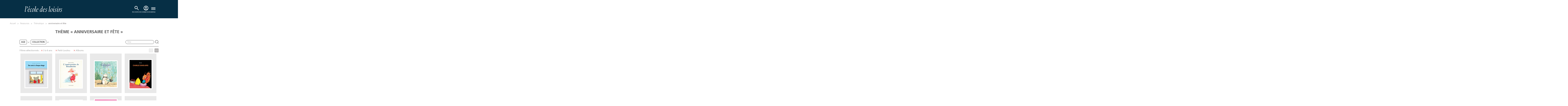

--- FILE ---
content_type: text/html; charset=utf-8
request_url: https://www.ecoledesloisirs.fr/theme/anniversaire-fete?collection%5B2%5D=2259&collection%5B3%5D=586&age%5B0%5D=2147&age%5B1%5D=7
body_size: 15722
content:
<script type="text/javascript">var userLogged = false;</script><!DOCTYPE html PUBLIC "-//W3C//DTD XHTML+RDFa 1.0//EN" "http://www.w3.org/MarkUp/DTD/xhtml-rdfa-1.dtd">
<html xmlns="http://www.w3.org/1999/xhtml" xml:lang="fr" version="XHTML+RDFa 1.0" dir="ltr" 
  xmlns:content="http://purl.org/rss/1.0/modules/content/"
  xmlns:dc="http://purl.org/dc/terms/"
  xmlns:foaf="http://xmlns.com/foaf/0.1/"
  xmlns:og="http://ogp.me/ns#"
  xmlns:rdfs="http://www.w3.org/2000/01/rdf-schema#"
  xmlns:sioc="http://rdfs.org/sioc/ns#"
  xmlns:sioct="http://rdfs.org/sioc/types#"
  xmlns:skos="http://www.w3.org/2004/02/skos/core#"
  xmlns:xsd="http://www.w3.org/2001/XMLSchema#">

<head profile="http://www.w3.org/1999/xhtml/vocab">
  <!-- Google Tag Manager -->
  <script>
    (function(w, d, s, l, i) {
      w[l] = w[l] || [];
      w[l].push({
        'gtm.start': new Date().getTime(),
        event: 'gtm.js'
      });
      var f = d.getElementsByTagName(s)[0],
        j = d.createElement(s),
        dl = l != 'dataLayer' ? '&l=' + l : '';
      j.async = true;
      j.src =
        'https://www.googletagmanager.com/gtm.js?id=' + i + dl;
      f.parentNode.insertBefore(j, f);
    })(window, document, 'script', 'dataLayer', 'GTM-55LQGGSD');
  </script>
  <!-- End Google Tag Manager -->

  <!-- Hotjar -->
  <script>
    (function(c, s, q, u, a, r, e) {
      c.hj = c.hj || function() {
        (c.hj.q = c.hj.q || []).push(arguments)
      };
      c._hjSettings = {
        hjid: a
      };
      r = s.getElementsByTagName('head')[0];
      e = s.createElement('script');
      e.async = true;
      e.src = q + c._hjSettings.hjid + u;
      r.appendChild(e);
    })(window, document, 'https://static.hj.contentsquare.net/c/csq-', '.js', 5313536);
  </script>
  <!-- End Hotjar -->

  <script>
    (function(c, s, q, u, a, r, e) {
      c.hj = c.hj || function() {
        (c.hj.q = c.hj.q || []).push(arguments)
      };
      c._hjSettings = {
        hjid: a
      };
      r = s.getElementsByTagName('head')[0];
      e = s.createElement('script');
      e.async = true;
      e.src = q + c._hjSettings.hjid + u;
      r.appendChild(e);
    })(window, document, 'https://static.hj.contentsquare.net/c/csq-', '.js', 5313536);
  </script>

  <meta http-equiv="cache-control" content="max-age=0" />
  <meta http-equiv="cache-control" content="no-cache" />
  <meta http-equiv="expires" content="0" />
  <meta http-equiv="expires" content="Tue, 01 Jan 1980 1:00:00 GMT" />
  <meta http-equiv="pragma" content="no-cache" />

  <meta name="viewport" content="width=device-width, initial-scale=1">
  <meta http-equiv="Content-Type" content="text/html; charset=utf-8" />
<link rel="shortcut icon" href="https://www.ecoledesloisirs.fr/sites/default/files/favicon_0.ico" type="image/vnd.microsoft.icon" />
<meta name="description" content="A view to emulate Drupal core&#039;s handling of taxonomy/term." />
<link rel="canonical" href="https://www.ecoledesloisirs.fr/theme/anniversaire-fete" />
<link rel="shortlink" href="https://www.ecoledesloisirs.fr/theme/anniversaire-fete" />
    <title>anniversaire et fête | L’école des loisirs, Maison d’Édition Jeunesse</title>
  <link type="text/css" rel="stylesheet" href="https://www.ecoledesloisirs.fr/sites/default/files/css/css_lQaZfjVpwP_oGNqdtWCSpJT1EMqXdMiU84ekLLxQnc4.css" media="all" />
<link type="text/css" rel="stylesheet" href="https://www.ecoledesloisirs.fr/sites/default/files/css/css_1SW6ZmBjS-n_UY0nFufEjplDowYzjzCURTTPccQKJtA.css" media="all" />
<link type="text/css" rel="stylesheet" href="https://www.ecoledesloisirs.fr/sites/default/files/css/css_6LVuq5GvUZN0dg-rZDkndovPIpcpg-DhFt2fdYViv24.css" media="all" />
<link type="text/css" rel="stylesheet" href="https://www.ecoledesloisirs.fr/sites/default/files/css/css_3sF7VdqXgvcSUHiWgcHN3bHd3fMz3q90YKGVEJys9sY.css" media="all" />
  <script src="https://www.ecoledesloisirs.fr/sites/default/files/js/js_xAJ4sP3Toz4GKJt1kE5fmYpGMu41ubhalI9slO7oMAc.js"></script>
<script src="https://www.ecoledesloisirs.fr/sites/default/files/js/js_H7q2xORKmR9AN8Qx5spKEIBp7R_wG2apAswJoCUZY7I.js"></script>
<script src="https://www.ecoledesloisirs.fr/sites/default/files/js/js_e-B_9SORbFsAUMtEExtN44pKaIvbt1TWAhtEEk9F2EY.js"></script>
<script src="https://www.ecoledesloisirs.fr/sites/default/files/js/js_aT5Tk074mtUS1xrwlceUDXmnf1SmnhSHZIe6DKcV7BQ.js"></script>
<script>var text_resize_scope = "body";
          var text_resize_minimum = "12";
          var text_resize_maximum = "25";
          var text_resize_line_height_allow = 0;
          var text_resize_line_height_min = "16";
          var text_resize_line_height_max = "36";</script>
<script src="https://www.ecoledesloisirs.fr/sites/default/files/js/js_QjhFX7mHlY1oO5O-iskDFfsdfRvFSZqxTJHbUbRSkdQ.js"></script>
<script src="https://js.stripe.com/v3"></script>
<script src="https://www.ecoledesloisirs.fr/sites/default/files/js/js_WzvU_UhljFsVNvNWoeKenmIrigsBkk16AHm3dBxmucM.js"></script>
<script>jQuery.extend(Drupal.settings, {"basePath":"\/","pathPrefix":"","ajaxPageState":{"theme":"edl","theme_token":"EPLNoQFjXIgDf1fwvbsPysjF8zqniygib1NUfSBAa6Q","js":{"sites\/all\/modules\/contrib\/jquery_update\/replace\/jquery\/1.9\/jquery.min.js":1,"misc\/jquery-extend-3.4.0.js":1,"misc\/jquery-html-prefilter-3.5.0-backport.js":1,"misc\/jquery.once.js":1,"misc\/drupal.js":1,"sites\/all\/modules\/contrib\/jquery_update\/replace\/ui\/external\/jquery.cookie.js":1,"sites\/all\/modules\/custom\/edl_espace_pro\/js\/script.js":1,"sites\/all\/modules\/custom\/edl_loader\/js\/edl_loader.js":1,"sites\/all\/modules\/custom\/zedl_account\/js\/edl-account.js":1,"public:\/\/languages\/fr_gcJa1J6aDW3IOgR7kgP2k5Uc_UUy_qY8fXFaP6zTQLc.js":1,"sites\/all\/modules\/custom\/edl_main\/js\/mediaelement-and-player.min.js":1,"sites\/all\/modules\/custom\/edl_auteur\/js\/jquery.autopager-1.0.0.js":1,"sites\/all\/modules\/custom\/edl_catalogue\/js\/edl_catalogue.js":1,"https:\/\/js.stripe.com\/v3":1,"0":1,"sites\/all\/modules\/contrib\/text_resize\/text_resize.js":1,"sites\/all\/modules\/custom\/edl_main\/js\/edl_main.js":1,"sites\/all\/themes\/edl\/js\/vendors.min.js":1,"sites\/all\/themes\/edl\/js\/jquery.tablesorter.min.js":1,"sites\/all\/themes\/edl\/js\/jquery.flexslider.min.js":1,"sites\/all\/themes\/edl\/js\/jquery.colorbox-min.js":1,"sites\/all\/themes\/edl\/js\/jquery-ui.min.js":1,"sites\/all\/themes\/edl\/js\/edl.js":1,"sites\/all\/themes\/edl\/js\/chosen.jquery.min.js":1,"sites\/all\/themes\/edl\/js\/swiper-mobile.js":1,"sites\/all\/themes\/edl\/js\/qui-sommes-nous.js":1,"sites\/all\/themes\/bootstrap\/js\/bootstrap.js":1,"1":1,"sites\/all\/themes\/edl\/js\/hamburger.js":1},"css":{"modules\/system\/system.base.css":1,"sites\/all\/modules\/contrib\/simplenews\/simplenews.css":1,"sites\/all\/modules\/contrib\/calendar\/css\/calendar_multiday.css":1,"sites\/all\/modules\/contrib\/date\/date_api\/date.css":1,"sites\/all\/modules\/contrib\/date\/date_popup\/themes\/datepicker.1.7.css":1,"sites\/all\/modules\/contrib\/date\/date_repeat_field\/date_repeat_field.css":1,"sites\/all\/modules\/custom\/edl_espace_pro\/css\/style.css":1,"sites\/all\/modules\/custom\/edl_loader\/css\/edl_loader.css":1,"modules\/field\/theme\/field.css":1,"sites\/all\/modules\/custom\/zedl_account\/css\/edl-account.css":1,"sites\/all\/modules\/contrib\/views\/css\/views.css":1,"sites\/all\/modules\/contrib\/ckeditor\/css\/ckeditor.css":1,"sites\/all\/modules\/contrib\/ctools\/css\/ctools.css":1,"sites\/all\/modules\/contrib\/facebook_pull\/facebook_pull.css":1,"sites\/all\/themes\/edl\/css\/mediaelement\/mediaelementplayer.css":1,"sites\/all\/themes\/edl\/css\/mediaelement\/mejs-skins.css":1,"sites\/all\/themes\/edl\/css\/chosen.min.css":1,"sites\/all\/themes\/edl\/css\/second.css":1,"sites\/all\/themes\/edl\/css\/main.css":1,"sites\/all\/themes\/edl\/css\/akabia.css":1}},"urlIsAjaxTrusted":{"\/theme\/anniversaire-fete":true,"\/theme\/anniversaire-fete?collection%5B2%5D=2259\u0026collection%5B3%5D=586\u0026age%5B0%5D=2147\u0026age%5B1%5D=7":true},"bootstrap":{"anchorsFix":1,"anchorsSmoothScrolling":1,"popoverEnabled":1,"popoverOptions":{"animation":1,"html":0,"placement":"right","selector":"","trigger":"click","title":"","content":"","delay":0,"container":"body"},"tooltipEnabled":1,"tooltipOptions":{"animation":1,"html":0,"placement":"auto left","selector":"","trigger":"hover focus","delay":0,"container":"body"}}});</script>
  <link rel="stylesheet" href="https://cdn.jsdelivr.net/npm/swiper@11/swiper-bundle.min.css" />

</head>

<body class="html not-front not-logged-in no-sidebars page-theme page-theme-anniversaire-fete i18n-fr page-taxonomy"  class="your_class">
  <!-- Google Tag Manager (noscript) -->
  <noscript><iframe src="https://www.googletagmanager.com/ns.html?id=GTM-55LQGGSD"
      height="0" width="0" style="display:none;visibility:hidden"></iframe></noscript>
  <!-- End Google Tag Manager (noscript) -->

  <div id="skip-link">
    <a href="#main-content" class="element-invisible element-focusable">Aller au contenu principal</a>
  </div>
    <header id="navbar" role="banner" class="navbar navbar-default"> <? php /**endif;*/ ?><div class="header-container"><div class="container"><div class="row"><div><div class="navbar-header"> <a class="logo navbar-btn pull-left" href="/" title="Accueil"> <img class="logo" src="/sites/all/themes/edl/img/logo_edl.svg" /> </a><div class="navbar-header-right-side"><div class="region region-recherche"> <section id="block-edl-recherche-avance-edl-recherche-bloc-top" class="block block-edl-recherche-avance clearfix"> <section id="block-views-recherche-home-block-3" class="block block-views clearfix"><div><div class="view view-recherche-home view-id-recherche_home view-display-id-block_3 view-dom-id-5b56f7f3616984f613b5e828e4d8ebd7 jquery-once-3-processed"><div class="view-filters"><form class="ctools-auto-submit-full-form jquery-once-3-processed" action="/recherche-avancee" method="get" id="views-exposed-form-recherche-home-block-3" accept-charset="UTF-8"><div><div class="views-exposed-form" id="header"><div class="views-exposed-widgets clearfix"><div id="edit-title-wrapper" class="views-exposed-widget views-widget-filter-title"><div class="views-widget"><div class="form-type-textfield form-item-title form-item form-group"> <input required="" placeholder="Titre, auteur, thème" class="form-control form-text" id="edit-title" name="search_api_views_fulltext" value="" size="30" maxlength="128" type="text"></div></div> <button class="header-cta header-cta-search ctools-use-ajax ctools-auto-submit-click js-hide btn" id="edit-submit-recherche-home" name="" value="Appliquer" type="submit"></button></div><div class="views-exposed-widget views-submit-button"> <button class="ctools-use-ajax ctools-auto-submit-click js-hide btn btn-info form-submit" id="edit-submit-recherche-home_2" name="" value="Appliquer" type="submit">Appliquer </button></div></div></div></div></form></div></div></div></section></section> <section id="block-edl-main-edl-block-login" class="block block-edl-main clearfix"><div class="bloc-login non_connecte"><div class="lien_recherche"> <a href="#" class="recherche"> <svg class="svg-icons-navbar-mobile" width="40" height="40" viewBox="0 0 40 40" fill="none" xmlns="http://www.w3.org/2000/svg"> <g clip-path="url(#clip0_622_5476)"> <mask id="mask0_622_5476" style="mask-type:alpha" maskUnits="userSpaceOnUse" x="8" y="8" width="24" height="24"> <rect x="8" y="8" width="24" height="24" fill="#D9D9D9" /> </mask> <g mask="url(#mask0_622_5476)"> <path d="M27.6 29L21.3 22.7C20.8 23.1 20.225 23.4167 19.575 23.65C18.925 23.8833 18.2333 24 17.5 24C15.6833 24 14.1458 23.3708 12.8875 22.1125C11.6292 20.8542 11 19.3167 11 17.5C11 15.6833 11.6292 14.1458 12.8875 12.8875C14.1458 11.6292 15.6833 11 17.5 11C19.3167 11 20.8542 11.6292 22.1125 12.8875C23.3708 14.1458 24 15.6833 24 17.5C24 18.2333 23.8833 18.925 23.65 19.575C23.4167 20.225 23.1 20.8 22.7 21.3L29 27.6L27.6 29ZM17.5 22C18.75 22 19.8125 21.5625 20.6875 20.6875C21.5625 19.8125 22 18.75 22 17.5C22 16.25 21.5625 15.1875 20.6875 14.3125C19.8125 13.4375 18.75 13 17.5 13C16.25 13 15.1875 13.4375 14.3125 14.3125C13.4375 15.1875 13 16.25 13 17.5C13 18.75 13.4375 19.8125 14.3125 20.6875C15.1875 21.5625 16.25 22 17.5 22Z" fill="white" /> </g> </g> <defs> <clipPath id="clip0_622_5476"> <rect width="40" height="40" fill="white" /> </clipPath> </defs> </svg> <svg class="svg-icons-navbar-desktop" width="40" height="40" viewBox="0 0 40 40" fill="none" xmlns="http://www.w3.org/2000/svg"> <mask id="mask0_622_4255" style="mask-type:alpha" maskUnits="userSpaceOnUse" x="0" y="0" width="40" height="40"> <rect width="40" height="40" fill="#D9D9D9" /> </mask> <g mask="url(#mask0_622_4255)"> <path d="M32.6667 35L22.1667 24.5C21.3333 25.1667 20.375 25.6944 19.2917 26.0833C18.2083 26.4722 17.0556 26.6667 15.8333 26.6667C12.8056 26.6667 10.2431 25.6181 8.14583 23.5208C6.04861 21.4236 5 18.8611 5 15.8333C5 12.8056 6.04861 10.2431 8.14583 8.14583C10.2431 6.04861 12.8056 5 15.8333 5C18.8611 5 21.4236 6.04861 23.5208 8.14583C25.6181 10.2431 26.6667 12.8056 26.6667 15.8333C26.6667 17.0556 26.4722 18.2083 26.0833 19.2917C25.6944 20.375 25.1667 21.3333 24.5 22.1667L35 32.6667L32.6667 35ZM15.8333 23.3333C17.9167 23.3333 19.6875 22.6042 21.1458 21.1458C22.6042 19.6875 23.3333 17.9167 23.3333 15.8333C23.3333 13.75 22.6042 11.9792 21.1458 10.5208C19.6875 9.0625 17.9167 8.33333 15.8333 8.33333C13.75 8.33333 11.9792 9.0625 10.5208 10.5208C9.0625 11.9792 8.33333 13.75 8.33333 15.8333C8.33333 17.9167 9.0625 19.6875 10.5208 21.1458C11.9792 22.6042 13.75 23.3333 15.8333 23.3333Z" fill="white" /> </g> </svg> </a> <span class="text-icon-login-block">RECHERCHE</span></div><div class="mon-compte"> <a href="/user" title="Accéder à la page de connexion"> <svg class="svg-icons-navbar-mobile" width="40" height="40" viewBox="0 0 40 40" fill="none" xmlns="http://www.w3.org/2000/svg" aria-hidden="true" focusable="false"> <g clip-path="url(#clip0_622_5481)"> <mask id="mask0_622_5481" style="mask-type:alpha" maskUnits="userSpaceOnUse" x="8" y="8" width="24" height="24"> <rect x="8" y="8" width="24" height="24" fill="#D9D9D9" /> </mask> <g mask="url(#mask0_622_5481)"> <path d="M13.85 25.1C14.7 24.45 15.65 23.9375 16.7 23.5625C17.75 23.1875 18.85 23 20 23C21.15 23 22.25 23.1875 23.3 23.5625C24.35 23.9375 25.3 24.45 26.15 25.1C26.7333 24.4167 27.1875 23.6417 27.5125 22.775C27.8375 21.9083 28 20.9833 28 20C28 17.7833 27.2208 15.8958 25.6625 14.3375C24.1042 12.7792 22.2167 12 20 12C17.7833 12 15.8958 12.7792 14.3375 14.3375C12.7792 15.8958 12 17.7833 12 20C12 20.9833 12.1625 21.9083 12.4875 22.775C12.8125 23.6417 13.2667 24.4167 13.85 25.1ZM20 21C19.0167 21 18.1875 20.6625 17.5125 19.9875C16.8375 19.3125 16.5 18.4833 16.5 17.5C16.5 16.5167 16.8375 15.6875 17.5125 15.0125C18.1875 14.3375 19.0167 14 20 14C20.9833 14 21.8125 14.3375 22.4875 15.0125C23.1625 15.6875 23.5 16.5167 23.5 17.5C23.5 18.4833 23.1625 19.3125 22.4875 19.9875C21.8125 20.6625 20.9833 21 20 21ZM20 30C18.6167 30 17.3167 29.7375 16.1 29.2125C14.8833 28.6875 13.825 27.975 12.925 27.075C12.025 26.175 11.3125 25.1167 10.7875 23.9C10.2625 22.6833 10 21.3833 10 20C10 18.6167 10.2625 17.3167 10.7875 16.1C11.3125 14.8833 12.025 13.825 12.925 12.925C13.825 12.025 14.8833 11.3125 16.1 10.7875C17.3167 10.2625 18.6167 10 20 10C21.3833 10 22.6833 10.2625 23.9 10.7875C25.1167 11.3125 26.175 12.025 27.075 12.925C27.975 13.825 28.6875 14.8833 29.2125 16.1C29.7375 17.3167 30 18.6167 30 20C30 21.3833 29.7375 22.6833 29.2125 23.9C28.6875 25.1167 27.975 26.175 27.075 27.075C26.175 27.975 25.1167 28.6875 23.9 29.2125C22.6833 29.7375 21.3833 30 20 30ZM20 28C20.8833 28 21.7167 27.8708 22.5 27.6125C23.2833 27.3542 24 26.9833 24.65 26.5C24 26.0167 23.2833 25.6458 22.5 25.3875C21.7167 25.1292 20.8833 25 20 25C19.1167 25 18.2833 25.1292 17.5 25.3875C16.7167 25.6458 16 26.0167 15.35 26.5C16 26.9833 16.7167 27.3542 17.5 27.6125C18.2833 27.8708 19.1167 28 20 28ZM20 19C20.4333 19 20.7917 18.8583 21.075 18.575C21.3583 18.2917 21.5 17.9333 21.5 17.5C21.5 17.0667 21.3583 16.7083 21.075 16.425C20.7917 16.1417 20.4333 16 20 16C19.5667 16 19.2083 16.1417 18.925 16.425C18.6417 16.7083 18.5 17.0667 18.5 17.5C18.5 17.9333 18.6417 18.2917 18.925 18.575C19.2083 18.8583 19.5667 19 20 19Z" fill="white" /> </g> </g> <defs> <clipPath id="clip0_622_5481"> <rect width="40" height="40" fill="white" /> </clipPath> </defs> </svg> <svg class="svg-icons-navbar-desktop" width="40" height="40" viewBox="0 0 40 40" fill="none" xmlns="http://www.w3.org/2000/svg" aria-hidden="true" focusable="false"> <mask id="mask0_622_4245" style="mask-type:alpha" maskUnits="userSpaceOnUse" x="0" y="0" width="40" height="40"> <rect width="40" height="40" fill="#D9D9D9" /> </mask> <g mask="url(#mask0_622_4245)"> <path d="M9.74992 28.5C11.1666 27.4167 12.7499 26.5625 14.4999 25.9375C16.2499 25.3125 18.0833 25 19.9999 25C21.9166 25 23.7499 25.3125 25.4999 25.9375C27.2499 26.5625 28.8333 27.4167 30.2499 28.5C31.2221 27.3611 31.9791 26.0694 32.5208 24.625C33.0624 23.1806 33.3333 21.6389 33.3333 20C33.3333 16.3056 32.0346 13.1597 29.4374 10.5625C26.8402 7.96527 23.6944 6.66666 19.9999 6.66666C16.3055 6.66666 13.1596 7.96527 10.5624 10.5625C7.9652 13.1597 6.66659 16.3056 6.66659 20C6.66659 21.6389 6.93742 23.1806 7.47908 24.625C8.02075 26.0694 8.7777 27.3611 9.74992 28.5ZM19.9999 21.6667C18.361 21.6667 16.9791 21.1042 15.8541 19.9792C14.7291 18.8542 14.1666 17.4722 14.1666 15.8333C14.1666 14.1944 14.7291 12.8125 15.8541 11.6875C16.9791 10.5625 18.361 9.99999 19.9999 9.99999C21.6388 9.99999 23.0208 10.5625 24.1458 11.6875C25.2708 12.8125 25.8333 14.1944 25.8333 15.8333C25.8333 17.4722 25.2708 18.8542 24.1458 19.9792C23.0208 21.1042 21.6388 21.6667 19.9999 21.6667ZM19.9999 36.6667C17.6944 36.6667 15.5277 36.2292 13.4999 35.3542C11.4721 34.4792 9.70825 33.2917 8.20825 31.7917C6.70825 30.2917 5.52075 28.5278 4.64575 26.5C3.77075 24.4722 3.33325 22.3055 3.33325 20C3.33325 17.6944 3.77075 15.5278 4.64575 13.5C5.52075 11.4722 6.70825 9.70833 8.20825 8.20833C9.70825 6.70833 11.4721 5.52083 13.4999 4.64583C15.5277 3.77083 17.6944 3.33333 19.9999 3.33333C22.3055 3.33333 24.4721 3.77083 26.4999 4.64583C28.5277 5.52083 30.2916 6.70833 31.7916 8.20833C33.2916 9.70833 34.4791 11.4722 35.3541 13.5C36.2291 15.5278 36.6666 17.6944 36.6666 20C36.6666 22.3055 36.2291 24.4722 35.3541 26.5C34.4791 28.5278 33.2916 30.2917 31.7916 31.7917C30.2916 33.2917 28.5277 34.4792 26.4999 35.3542C24.4721 36.2292 22.3055 36.6667 19.9999 36.6667ZM19.9999 33.3333C21.4721 33.3333 22.861 33.1181 24.1666 32.6875C25.4721 32.2569 26.6666 31.6389 27.7499 30.8333C26.6666 30.0278 25.4721 29.4097 24.1666 28.9792C22.861 28.5486 21.4721 28.3333 19.9999 28.3333C18.5277 28.3333 17.1388 28.5486 15.8333 28.9792C14.5277 29.4097 13.3333 30.0278 12.2499 30.8333C13.3333 31.6389 14.5277 32.2569 15.8333 32.6875C17.1388 33.1181 18.5277 33.3333 19.9999 33.3333ZM19.9999 18.3333C20.7221 18.3333 21.3194 18.0972 21.7916 17.625C22.2638 17.1528 22.4999 16.5556 22.4999 15.8333C22.4999 15.1111 22.2638 14.5139 21.7916 14.0417C21.3194 13.5694 20.7221 13.3333 19.9999 13.3333C19.2777 13.3333 18.6805 13.5694 18.2083 14.0417C17.736 14.5139 17.4999 15.1111 17.4999 15.8333C17.4999 16.5556 17.736 17.1528 18.2083 17.625C18.6805 18.0972 19.2777 18.3333 19.9999 18.3333Z" fill="white" /> </g> </svg> <span class="sr-only">Accéder à la page de connexion</span> </a> <span class="text-icon-login-block">CONNEXION</span></div><div class="lien_panier " style="display:none"> <a href="/cart" class=" header-cta header-cta-cart"> </a><div class="tooltips-animated arrow-up-right"><div class="tooltips-content"><p>VOTRE PANIER EST VIDE.</p></div></div> PANIER</div></div></section></div> <button id="menu-toggle" aria-controls="main-menu" aria-expanded="false"> <span class="icon-bar"></span> <span class="icon-bar"></span> <span class="icon-bar"></span> <span class="menu-text">MENU</span> </button></div></div></div></div></div></div> <nav id="main-menu" role="navigation"><div class="main-menu-container"><div class="main-menu-first"><ul class="menu nav"><li class="first expanded dropdown livres-jeux---2"><a href="/" id="menu-click" data-target="#" class="dropdown-toggle" data-toggle="dropdown">Livres & Jeux <span class="caret"></span></a><ul class="dropdown-menu"><li class="first leaf nouveauts--2"><a href="https://www.ecoledesloisirs.fr/catalogue/nouveautes/Dec/2025" id="menu-click">Nouveautés</a></li><li class="leaf la-bibliothque-idale--2"><a href="/bibliotheque-ideale">La bibliothèque idéale</a></li><li class="leaf albums--2"><a href="/catalogue/albums" id="menu-click">Albums</a></li><li class="leaf romans--2"><a href="/catalogue/romans" id="menu-click">Romans</a></li><li class="leaf jeux-et-jouets--2"><a href="https://www.ecoledesloisirs.fr/catalogue/jeux?collection%25255B0%25255D=2321?collection%25255B0%25255D=2321&amp;collection%25255B0%25255D=2321" id="menu-click">Jeux et jouets</a></li><li class="last leaf hros--2"><a href="/page-heros">Héros</a></li></ul></li><li class="expanded dropdown auteurs--2"><a href="/auteur-list" id="menu-click" data-target="#" class="dropdown-toggle" data-toggle="dropdown">Auteurs <span class="caret"></span></a><ul class="dropdown-menu"><li class="first last leaf tous-nos-auteurs--2"><a href="/auteur-list" id="menu-click">Tous nos auteurs</a></li></ul></li><li class="expanded dropdown vnements--2"><a href="/" id="menu-click" data-target="#" class="dropdown-toggle" data-toggle="dropdown">Évènements <span class="caret"></span></a><ul class="dropdown-menu"><li class="first leaf actualits--2"><a href="/evenement/actualites" id="menu-click">Actualités</a></li><li class="last leaf rencontres-signatures-spectacles--2"><a href="/evenement" id="menu-click">Rencontres, signatures, spectacles</a></li></ul></li><li class="last expanded dropdown professionnels--2"><a href="/" id="menu-click" data-target="#" class="dropdown-toggle" data-toggle="dropdown">Professionnels <span class="caret"></span></a><ul class="dropdown-menu"><li class="first leaf enseignants--2"><a href="/professionnel/enseignants" id="menu-click">Enseignants</a></li><li class="leaf ressources--2"><a href="/professionnel/ressources" id="menu-click">Ressources</a></li><li class="leaf recherche-thmatique--2"><a href="/thematique/liste">Recherche thématique</a></li><li class="leaf formations-et-rencontres-auteurs--2"><a href="/formations-rencontres-professionnels" id="menu-click">Formations et rencontres auteurs</a></li><li class="last leaf foreign-rights--2"><a href="/page-header/foreign-rights" id="menu-click">Foreign rights</a></li></ul></li></ul></div><div class="main-menu-sub"></div><div class="main-menu-second"><ul class="menu nav"><li class="first leaf abonnements-livres"><a href="https://abonnements.ecoledesloisirs.fr" id="menu-click">Abonnements-livres</a></li><li class="leaf kili-lappli-des-enfants"><a href="https://www.appkili.fr" id="menu-click">KiLi, l&#039;appli des enfants</a></li><li class="leaf max-la-bote-histoires"><a href="https://histoiresmax.com/" id="menu-click">MAX, la boîte à histoires</a></li><li class="leaf boutique-ebook-audio"><a href="/boutique" id="menu-click">Boutique Ebook | Audio</a></li><li class="last leaf newsletters"><a href="/newsletters" id="menu-click">Newsletters</a></li></ul></div></div> </nav></header><div class="main-container container"> <header role="banner" id="page-header"> </header><div class="row"> <section class="col-sm-12"><ol class="breadcrumb"><li class="first"><a href="/">Accueil</a></li><li><a href="/">Ressources</a></li><li><a href="/thematique/liste">Thématique</a></li><li class="active last">anniversaire et fête</li></ol> <a id="main-content"></a><div class="custom-page-header"><h1 class="page-header">Thème « anniversaire et fête »</h1></div><div class="region region-content"> <section id="block-system-main" class="block block-system clearfix"><div style='display:none'>array(51) { ["Les jeux de l'école des loisirs"]=> string(4) "2321" ["MAX"]=> string(4) "2359" ["Moulin Roty"]=> string(4) "2322" ["Sillage"]=> string(4) "2373" ["Hors collection"]=> string(4) "2153" ["Lecture guidée audio"]=> string(4) "2311" ["Livre numérique"]=> string(4) "2155" ["Petit Loulou"]=> string(4) "2259" ["Loulou & cie"]=> string(3) "587" ["Albums"]=> string(3) "586" ["Pastel"]=> string(3) "593" ["Kaléidoscope"]=> string(3) "592" ["les lutins"]=> string(4) "1045" ["Grandes Images de l'Histoire"]=> string(4) "2127" ["DVD Albums filmés - Collectivités"]=> string(4) "2152" ["Moucheron"]=> string(4) "2225" ["Mouche"]=> string(3) "590" ["Neuf"]=> string(3) "594" ["Neuf poche"]=> string(4) "2143" ["Archimède"]=> string(3) "591" ["Médium"]=> string(3) "595" ["Médium poche"]=> string(3) "609" ["M +"]=> string(4) "2136" ["M+ poche"]=> string(4) "2137" ["Classiques"]=> string(3) "597" ["Illustres Classiques"]=> string(4) "2270" ["Théâtre"]=> string(3) "598" ["Rue de Sèvres"]=> string(3) "612" ["l'école des loisirs à écouter"]=> string(3) "606" ["l’école des loisirs récréative"]=> string(3) "610" ["mille bulles"]=> string(3) "608" ["Albums filmés VOD"]=> string(4) "2091" ["coédition"]=> string(4) "2100" ["romans grand format"]=> string(3) "611" ["broché"]=> string(3) "601" ["Classiques Abrégés"]=> string(3) "596" ["contes du monde entier"]=> string(3) "604" ["dialogue"]=> string(3) "589" ["DVD Albums filmés"]=> string(3) "605" ["livre abonnement max"]=> string(3) "607" ["médium documents"]=> string(3) "599" ["médium/cinéma"]=> string(3) "603" ["Petite bibliothèque"]=> string(3) "600" ["tout carton"]=> string(3) "602" ["belle vie"]=> string(4) "1233" ["divers"]=> string(4) "1234" ["L'École des lettres"]=> string(4) "1235" ["matou"]=> string(4) "1236" ["mouche poche"]=> string(4) "1238" ["Renardeau"]=> string(4) "1240" ["Margot"]=> string(4) "2317"
}</div><div style='display:none'>array(10) { ["Sillage"]=> string(4) "2373" ["Lecture guidée audio"]=> string(4) "2311" ["Livre numérique"]=> string(4) "2155" ["Petit Loulou"]=> string(4) "2259" ["Loulou & cie"]=> string(3) "587" ["Albums"]=> string(3) "586" ["Pastel"]=> string(3) "593" ["Kaléidoscope"]=> string(3) "592" ["les lutins"]=> string(4) "1045" ["Margot"]=> string(4) "2317"
}</div><div class='filter-container'><div class='filter-top-level'><div class='filters'> <a href="#container-filter-age" id='filter-age' data-toggle="collapse" aria-expanded="false" aria-controls="container-filter-age" data-parent='filterGroup' class='active'> age</a> <a href="#container-filter-collection" id='filter-collection' data-toggle="collapse" aria-expanded="false" aria-controls="container-filter-collection" data-parent='filterGroup' class='active'> collection</a><div class="recherche-catalogue"><form action="/theme/anniversaire-fete?collection%5B2%5D=2259&amp;collection%5B3%5D=586&amp;age%5B0%5D=2147&amp;age%5B1%5D=7" method="post" id="edl-thematique-search-form" accept-charset="UTF-8"><div><div class="form-type-textfield form-item-recherche-thematique form-item form-group"> <input placeholder="Titre" maxlength="36" class="form-control form-text" type="text" id="edit-recherche-thematique" name="recherche_thematique" value="" size="60" /></div><button class="btn btn-primary form-submit" id="edit-submit" name="op" value="Submit" type="submit">Submit</button><input type="hidden" name="form_build_id" value="form-n_fBlrbWf9czYi-j-mw3pMv7Q0rA3ykQbS2w5UhJBRI" /><input type="hidden" name="form_id" value="edl_thematique_search_form" /></div></form></div></div></div><div class='collapse' id='container-filter-age'><div class="low-filter-container"> <a href='/theme/anniversaire-fete?collection%5B2%5D=2259&collection%5B3%5D=586&age%5B0%5D=2147&age%5B1%5D=7&age%5B2%5D=5' >0 à 3 ans</a> <a href='/theme/anniversaire-fete?collection%5B2%5D=2259&collection%5B3%5D=586&age%5B0%5D=2147&age%5B1%5D=7&age%5B2%5D=6' >2 à 4 ans</a> <a href='/theme/anniversaire-fete?collection%5B2%5D=2259&collection%5B3%5D=586&age%5B0%5D=2147' class='active' title='Supprimer'>3 à 6 ans</a> <a href='/theme/anniversaire-fete?collection%5B2%5D=2259&collection%5B3%5D=586&age%5B0%5D=2147&age%5B1%5D=7&age%5B2%5D=2320' >5 à 7 ans</a> <a href='/theme/anniversaire-fete?collection%5B2%5D=2259&collection%5B3%5D=586&age%5B0%5D=2147&age%5B1%5D=7&age%5B2%5D=8' >6 à 8 ans</a> <a href='/theme/anniversaire-fete?collection%5B2%5D=2259&collection%5B3%5D=586&age%5B0%5D=2147&age%5B1%5D=7&age%5B2%5D=9' >8 à 11 ans</a></div></div><div class='collapse' id='container-filter-collection'><div class="low-filter-container"> <a href='/theme/anniversaire-fete?collection%5B2%5D=2259&collection%5B3%5D=586&collection%5B4%5D=2373&age%5B0%5D=2147&age%5B1%5D=7' >Sillage</a> <a href='/theme/anniversaire-fete?collection%5B2%5D=2259&collection%5B3%5D=586&collection%5B4%5D=2311&age%5B0%5D=2147&age%5B1%5D=7' >Lecture guidée audio</a> <a href='/theme/anniversaire-fete?collection%5B2%5D=2259&collection%5B3%5D=586&collection%5B4%5D=2155&age%5B0%5D=2147&age%5B1%5D=7' >Livre numérique</a> <a href='/theme/anniversaire-fete?collection%5B3%5D=586&age%5B0%5D=2147&age%5B1%5D=7' class='active' title='Supprimer'>Petit Loulou</a> <a href='/theme/anniversaire-fete?collection%5B2%5D=2259&collection%5B3%5D=586&collection%5B4%5D=587&age%5B0%5D=2147&age%5B1%5D=7' >Loulou & cie</a> <a href='/theme/anniversaire-fete?collection%5B2%5D=2259&age%5B0%5D=2147&age%5B1%5D=7' class='active' title='Supprimer'>Albums</a> <a href='/theme/anniversaire-fete?collection%5B2%5D=2259&collection%5B3%5D=586&collection%5B4%5D=593&age%5B0%5D=2147&age%5B1%5D=7' >Pastel</a> <a href='/theme/anniversaire-fete?collection%5B2%5D=2259&collection%5B3%5D=586&collection%5B4%5D=592&age%5B0%5D=2147&age%5B1%5D=7' >Kaléidoscope</a> <a href='/theme/anniversaire-fete?collection%5B2%5D=2259&collection%5B3%5D=586&collection%5B4%5D=1045&age%5B0%5D=2147&age%5B1%5D=7' >les lutins</a> <a href='/theme/anniversaire-fete?collection%5B2%5D=2259&collection%5B3%5D=586&collection%5B4%5D=2317&age%5B0%5D=2147&age%5B1%5D=7' >Margot</a></div></div><div class='collapse' id='container-filter-prix'><div class="low-filter-container"></div></div></div><div class="selected_filter"><div class='libelle_filtre'>Filtres sélectionnés :</div><a href='/theme/anniversaire-fete?collection%5B2%5D=2259&collection%5B3%5D=586&age%5B0%5D=2147' class='active' title='Supprimer'>3 à 6 ans</a><a href='/theme/anniversaire-fete?collection%5B3%5D=586&age%5B0%5D=2147&age%5B1%5D=7' class='active' title='Supprimer'>Petit Loulou</a><a href='/theme/anniversaire-fete?collection%5B2%5D=2259&age%5B0%5D=2147&age%5B1%5D=7' class='active' title='Supprimer'>Albums</a></div><div class="bouton-affichage"><ul class="nav nav-tabs"><li> <a href="#main-content" class="show_list">Tab0</a></li><li class="active"> <a href="#main-content" class="show_item active">Tab1</a></li></ul></div><div class="tab-content"><div class="view view-taxonomy-term-theme view-id-taxonomy_term_theme view-display-id-page view-dom-id-9b207ede94fc2d44b04e6569c2363fa3"><div class="view-content"><div class="views-row views-row-1 views-row-odd views-row-first"><div class="views-field views-field-nid"> <span class="field-content"><div class="livre-container node_item"><div class="livre-content"><div class="livre-image-wrapper"><div class="livre-image-content"> <img src="https://www.ecoledesloisirs.fr/sites/default/files/styles/format_livre/public/couverture/9782211213929.jpg?itok=_rKpN9Pe"/></div><div class="livre-infos"> <a class="livre-link" href="/livre/amis-a-chaque-etage"><div class="livre-infos-wrapper"><div class="livre-title">Amis à chaque étage (Des)</div><div class="livre-auteur">Chantal Wibaux</div><div class="livre-desc">Gaston l’éléphant vient juste d’emménager au cinquième étage d’u...</div><div class='livre-age'>3 à 6 ans</div><div class="livre-collection">Albums</div> <span class='livre-fleche'></span></div> </a></div></div></div></div><div class="auteur-detail-wrapper clearfix node_liste"><div class="image-livre"> <a href="/livre/amis-a-chaque-etage"> <img src="https://www.ecoledesloisirs.fr/sites/default/files/styles/format_livre/public/couverture/9782211213929.jpg?itok=_rKpN9Pe"/> </a></div><div class="detail-livre"><div class="titre-livre"><a href="/livre/amis-a-chaque-etage">Amis à chaque étage (Des)</a></div><div class="detail-collection-livre"><span>Albums / </span> 9782211213929 / 12.00 € / Disponible</div><div class="description-livre"><p><p>Gaston l’éléphant vient juste d’emménager au cinquième étage d’un immeuble dans lequel il ne connaît encore personne. Il a décidé d’inviter tout le monde à dîner, pour se présenter. Mais, alors qu’il descend coller son invitation dans le hall, il trouve sur chaque palier un objet perdu… Son imagination galope : cette cuillère doit être celle d’une sorcière, et cette dent, celle d’un champion de boxe ! Et ce parfum qui flotte dans l’air ? Gaston a beaucoup d’imagination, et pourtant il va avoir une sacrée surprise…</p></p></div></div></div></span></div></div><div class="views-row views-row-2 views-row-even"><div class="views-field views-field-nid"> <span class="field-content"><div class="livre-container node_item"><div class="livre-content"><div class="livre-image-wrapper"><div class="livre-image-content"> <img src="https://www.ecoledesloisirs.fr/sites/default/files/styles/format_livre/public/couverture/9782211031752.jpg?itok=jUr8Qs4c"/></div><div class="livre-infos"> <a class="livre-link" href="/livre/anniversaire-boudinette"><div class="livre-infos-wrapper"><div class="livre-title">Anniversaire de Boudinette (L')</div><div class="livre-auteur">Mireille Allancé (d')</div><div class="livre-desc">Boudinette a invité Gaspar, Anémone et Prunelle à son anniversaire, mais...</div><div class='livre-age'>3 à 6 ans</div><div class="livre-collection">Albums</div> <span class='livre-fleche'></span></div> </a></div></div></div></div><div class="auteur-detail-wrapper clearfix node_liste"><div class="image-livre"> <a href="/livre/anniversaire-boudinette"> <img src="https://www.ecoledesloisirs.fr/sites/default/files/styles/format_livre/public/couverture/9782211031752.jpg?itok=jUr8Qs4c"/> </a></div><div class="detail-livre"><div class="titre-livre"><a href="/livre/anniversaire-boudinette">Anniversaire de Boudinette (L')</a></div><div class="detail-collection-livre"><span>Albums / </span> 9782211031752 / 12.00 € / Disponible</div><div class="description-livre"><p><p>Boudinette a invité Gaspar, Anémone et Prunelle à son anniversaire, mais elle le regrette presque. Ils ne sont pas très polis. Elle a beau s'être déguisée en reine, ils refusent de lui obéir !</p></p></div></div></div></span></div></div><div class="views-row views-row-3 views-row-odd"><div class="views-field views-field-nid"> <span class="field-content"><div class="livre-container node_item"><div class="livre-content"><div class="livre-image-wrapper"><div class="livre-image-content"> <img src="https://www.ecoledesloisirs.fr/sites/default/files/styles/format_livre/public/couverture/9782211095006.jpg?itok=s5-6FVFd"/></div><div class="livre-infos"> <a class="livre-link" href="/livre/calinours-fait-fete"><div class="livre-infos-wrapper"><div class="livre-title">Calinours fait la fête</div><div class="livre-auteur">Alain Broutin</div><div class="livre-desc">Dans la clairière où vit Calinours, avec ses amis monsieur Rossignol, pap...</div><div class='livre-age'>3 à 6 ans</div><div class="livre-collection">Albums</div> <span class='livre-fleche'></span></div> </a></div></div></div></div><div class="auteur-detail-wrapper clearfix node_liste"><div class="image-livre"> <a href="/livre/calinours-fait-fete"> <img src="https://www.ecoledesloisirs.fr/sites/default/files/styles/format_livre/public/couverture/9782211095006.jpg?itok=s5-6FVFd"/> </a></div><div class="detail-livre"><div class="titre-livre"><a href="/livre/calinours-fait-fete">Calinours fait la fête</a></div><div class="detail-collection-livre"><span>Albums / </span> 9782211095006 / 13.50 € / Disponible</div><div class="description-livre"><p><p>Dans la clairière où vit Calinours, avec ses amis monsieur Rossignol, papy Papillon et mademoiselle l’Abeille, une grande fête se prépare en secret. Ce qui est sûr, c’est qu’il y aura des surprises, des friandises et même des bêtises… En tout cas, tout le monde se déguise.<br />Tiens, quel est ce beau magicien ? D’un coup de sa baguette magique, il fait apparaître des choses magnifiques ! Et derrière le grand buisson, on sent un parfum étrange ?&nbsp;On dirait que ça se mange…</p></p></div></div></div></span></div></div><div class="views-row views-row-4 views-row-even"><div class="views-field views-field-nid"> <span class="field-content"><div class="livre-container node_item"><div class="livre-content"><div class="livre-image-wrapper"><div class="livre-image-content"> <img src="https://www.ecoledesloisirs.fr/sites/default/files/styles/format_livre/public/couverture/9782211207461.jpg?itok=2E7E_NkG"/></div><div class="livre-infos"> <a class="livre-link" href="/livre/charlie-amis"><div class="livre-infos-wrapper"><div class="livre-title">Charlie sans-amis</div><div class="livre-auteur"> Kimiko</div><div class="livre-desc">À six ans, Charlie était timide, pas très sûr de lui. Il pensait qu’i...</div><div class='livre-age'>3 à 6 ans</div><div class="livre-collection">Albums</div> <span class='livre-fleche'></span></div> </a></div></div></div></div><div class="auteur-detail-wrapper clearfix node_liste"><div class="image-livre"> <a href="/livre/charlie-amis"> <img src="https://www.ecoledesloisirs.fr/sites/default/files/styles/format_livre/public/couverture/9782211207461.jpg?itok=2E7E_NkG"/> </a></div><div class="detail-livre"><div class="titre-livre"><a href="/livre/charlie-amis">Charlie sans-amis</a></div><div class="detail-collection-livre"><span>Albums / </span> 9782211207461 / 13.00 € / Disponible</div><div class="description-livre"><p><p>À six ans, Charlie était timide, pas très sûr de lui. Il pensait qu’il n’avait pas d’amis. Aussi, quand, un jour, il reçut une invitation de ses voisins à un goûter dans la clairière, il hésita. Rencontrer les autres ? Parler ? Trop compliqué ! Mais à un goûter, il y a des gâteaux… Alors la gourmandise de Charlie fut la plus forte. Ce qu’il découvrit sur place, en prenant son courage à deux mains, dépassa tout ce qu’il aurait pu imaginer. Un festival de pâtisseries, oui, mais aussi une sacrée surprise !</p></p></div></div></div></span></div></div><div class="views-row views-row-5 views-row-odd"><div class="views-field views-field-nid"> <span class="field-content"><div class="livre-container node_item"><div class="livre-content"><div class="livre-image-wrapper"><div class="livre-image-content"> <img src="https://www.ecoledesloisirs.fr/sites/default/files/styles/format_livre/public/couverture/co_albert_chocotrain_couv_rvb_9782211330756.jpg?itok=yx4lIg1H"/></div><div class="livre-infos"> <a class="livre-link" href="/livre/chocotrain"><div class="livre-infos-wrapper"><div class="livre-title">ChocoTrain</div><div class="livre-auteur">Adrien Albert</div><div class="livre-desc">Sur sa route pour venir à ma fête d’anniversaire, j’ai confié deux m...</div><div class='livre-age'>3 à 6 ans</div><div class="livre-collection">Albums</div> <span class='livre-fleche'></span></div> </a></div></div></div></div><div class="auteur-detail-wrapper clearfix node_liste"><div class="image-livre"> <a href="/livre/chocotrain"> <img src="https://www.ecoledesloisirs.fr/sites/default/files/styles/format_livre/public/couverture/co_albert_chocotrain_couv_rvb_9782211330756.jpg?itok=yx4lIg1H"/> </a></div><div class="detail-livre"><div class="titre-livre"><a href="/livre/chocotrain">ChocoTrain</a></div><div class="detail-collection-livre"><span>Albums / </span> 9782211330756 / Disponible</div><div class="description-livre"><p><p>Sur sa route pour venir à ma fête d’anniversaire, j’ai confié deux missions à Mamie Georges : mettre son déguisement dans le train, et m’acheter un maximum de ChocoTrain à la voiture-bar, le seul endroit où l’on en trouve. Rien, je dis bien rien n’arrêtera Mamie Georges dans l’accomplissement de ses missions.</p></p></div></div></div></span></div></div><div class="views-row views-row-6 views-row-even"><div class="views-field views-field-nid"> <span class="field-content"><div class="livre-container node_item"><div class="livre-content"><div class="livre-image-wrapper"><div class="livre-image-content"> <img src="https://www.ecoledesloisirs.fr/sites/default/files/styles/format_livre/public/couverture/9782211074988.jpg?itok=myVZRSzv"/></div><div class="livre-infos"> <a class="livre-link" href="/livre/courage-zuza"><div class="livre-infos-wrapper"><div class="livre-title">Courage, Zuza !</div><div class="livre-auteur">Anaïs Vaugelade</div><div class="livre-desc">Elle s'appelle Zuza (prononcer Zouza), et souvent, elle a des soucis. Avec ...</div><div class='livre-age'>3 à 6 ans</div><div class="livre-collection">Albums</div> <span class='livre-fleche'></span></div> </a></div></div></div></div><div class="auteur-detail-wrapper clearfix node_liste"><div class="image-livre"> <a href="/livre/courage-zuza"> <img src="https://www.ecoledesloisirs.fr/sites/default/files/styles/format_livre/public/couverture/9782211074988.jpg?itok=myVZRSzv"/> </a></div><div class="detail-livre"><div class="titre-livre"><a href="/livre/courage-zuza">Courage, Zuza !</a></div><div class="detail-collection-livre"><span>Albums / </span> 9782211074988 / 12.50 € /</div><div class="description-livre"><p><p>Elle s'appelle Zuza (prononcer Zouza), et souvent, elle a des soucis. Avec son dîner qui s'envole au moment où, peut-être, elle commençait à avoir envie de le manger. Avec sa petite soeur qui, dans son berceau, commence déjà à lui voler ses amis. Avec son crocodile, qui est très gentil mais parfois un peu encombrant, notamment dans la baignoire. Aujourd'hui, Zuza a un peu grandi, et elle a toujours des soucis. Avec la maîtresse, qui lui parle pendant qu'elle pense. Avec sa petite soeur, qui a maintenant beaucoup d'amis bébés comme elle, et ce n'est pas du gâteau. Avec ses propres amis, qui prennent tant de place dans sa vie que, souvent, il n'y en a plus assez pour elle. Heureusement, le crocodile est toujours là. Discret comme un majordome anglais. Aussi efficace qu'un agent secret. Rassurant comme un doudou géant.</p></p></div></div></div></span></div></div><div class="views-row views-row-7 views-row-odd"><div class="views-field views-field-nid"> <span class="field-content"><div class="livre-container node_item"><div class="livre-content"><div class="livre-image-wrapper"><div class="livre-image-content"> <img src="https://www.ecoledesloisirs.fr/sites/default/files/styles/format_livre/public/couverture/9782211055833.jpg?itok=H70F-kfS"/></div><div class="livre-infos"> <a class="livre-link" href="/livre/encore-peu-zuza"><div class="livre-infos-wrapper"><div class="livre-title">Encore un peu de Zuza ?</div><div class="livre-auteur">Anaïs Vaugelade</div><div class="livre-desc">Zuza revient, le crocodile aussi. Dans trois nouvelles histoires, où elle ...</div><div class='livre-age'>3 à 6 ans</div><div class="livre-collection">Albums</div> <span class='livre-fleche'></span></div> </a></div></div></div></div><div class="auteur-detail-wrapper clearfix node_liste"><div class="image-livre"> <a href="/livre/encore-peu-zuza"> <img src="https://www.ecoledesloisirs.fr/sites/default/files/styles/format_livre/public/couverture/9782211055833.jpg?itok=H70F-kfS"/> </a></div><div class="detail-livre"><div class="titre-livre"><a href="/livre/encore-peu-zuza">Encore un peu de Zuza ?</a></div><div class="detail-collection-livre"><span>Albums / </span> 9782211055833 / 12.50 € / Disponible</div><div class="description-livre"><p><p>Zuza revient, le crocodile aussi. Dans trois nouvelles histoires, où elle ne fait jamais les choses à moitié. Quand elle est fâchée, elle part carrément visiter Rome, Paris, la mer et la montagne. Quand elle organise une fête, elle tient à ce que tout le monde danse, surtout ceux qui veulent dormir. Et quand elle raconte un cauchemar, même le crocodile est mort de peur !</p></p></div></div></div></span></div></div><div class="views-row views-row-8 views-row-even"><div class="views-field views-field-nid"> <span class="field-content"><div class="livre-container node_item"><div class="livre-content"><div class="livre-image-wrapper"><div class="livre-image-content"> <img src="https://www.ecoledesloisirs.fr/sites/default/files/styles/format_livre/public/couverture/le_huche_gutman_johnny_fetard_ch_cmjn.jpg?itok=X8V1C_Ma"/></div><div class="livre-infos"> <a class="livre-link" href="/livre/johnny-fetard"><div class="livre-infos-wrapper"><div class="livre-title">Johnny Fêtard</div><div class="livre-auteur">Colas Gutman</div><div class="livre-desc">Aujourd’hui, c’est l’anniversaire de Johnny : youpi ! Seulement, ...</div><div class='livre-age'>3 à 6 ans</div><div class="livre-collection">Albums</div> <span class='livre-fleche'></span></div> </a></div></div></div></div><div class="auteur-detail-wrapper clearfix node_liste"><div class="image-livre"> <a href="/livre/johnny-fetard"> <img src="https://www.ecoledesloisirs.fr/sites/default/files/styles/format_livre/public/couverture/le_huche_gutman_johnny_fetard_ch_cmjn.jpg?itok=X8V1C_Ma"/> </a></div><div class="detail-livre"><div class="titre-livre"><a href="/livre/johnny-fetard">Johnny Fêtard</a></div><div class="detail-collection-livre"><span>Albums / </span> 9782211329972 / 15.00 € / Disponible</div><div class="description-livre"><p><p>Aujourd’hui, c’est l’anniversaire de Johnny : youpi ! Seulement, si Johnny a l’habitude de fêter tout et n’importe quoi, il déteste fêter son anniversaire.&nbsp;C’est vrai, qu’a-t-il fait de spécial pour mériter ça ? Ses parents, eux, ne rateraient pour rien au monde un jour si particulier. Et rien n’est trop beau pour&nbsp;leur Johnny, quitte à lui souhaiter le meilleur « non-anniversaire » de sa vie.</p></p></div></div></div></span></div></div><div class="views-row views-row-9 views-row-odd"><div class="views-field views-field-nid"> <span class="field-content"><div class="livre-container node_item"><div class="livre-content"><div class="livre-image-wrapper"><div class="livre-image-content"> <img src="https://www.ecoledesloisirs.fr/sites/default/files/styles/format_livre/public/couverture/9782211207843.jpg?itok=P5KBwanK"/></div><div class="livre-infos"> <a class="livre-link" href="/livre/cadeau-0"><div class="livre-infos-wrapper"><div class="livre-title">Le cadeau</div><div class="livre-auteur">Magali Bonniol</div><div class="livre-desc">Aujourd’hui, c’est l’anniversaire de Biquette. Ses parents sont parti...</div><div class='livre-age'>3 à 6 ans</div><div class="livre-collection">Albums</div> <span class='livre-fleche'></span></div> </a></div></div></div></div><div class="auteur-detail-wrapper clearfix node_liste"><div class="image-livre"> <a href="/livre/cadeau-0"> <img src="https://www.ecoledesloisirs.fr/sites/default/files/styles/format_livre/public/couverture/9782211207843.jpg?itok=P5KBwanK"/> </a></div><div class="detail-livre"><div class="titre-livre"><a href="/livre/cadeau-0">Le cadeau</a></div><div class="detail-collection-livre"><span>Albums / </span> 9782211207843 / 12.50 € / Disponible</div><div class="description-livre"><p><p>Aujourd’hui, c’est l’anniversaire de Biquette. Ses parents sont partis chercher un gros gâteau et, pour l’instant, ses amis Yvon Cochon et Justin Lapin ne lui ont offert que des cadeaux idiots. Dring ! On sonne à la porte. Surprise ! C’est un loup avec un ruban autour du cou… Il sait sauter à la corde, flotter dans le bain, inventer un jeu de gentilles tartines… Et s’il savait tout faire ? C’est le plus génial des cadeaux d’anniversaire ! Mais attention, les parents reviennent. Un loup chez nous ? Ils vont jouer les rabatjoie… Que faire ?<br />&nbsp;</p></p></div></div></div></span></div></div><div class="views-row views-row-10 views-row-even"><div class="views-field views-field-nid"> <span class="field-content"><div class="livre-container node_item"><div class="livre-content"><div class="livre-image-wrapper"><div class="livre-image-content"> <img src="https://www.ecoledesloisirs.fr/sites/default/files/styles/format_livre/public/couverture/9782211075459.jpg?itok=iwQXTKmO"/></div><div class="livre-infos"> <a class="livre-link" href="/livre/rendez-vous-monstres"><div class="livre-infos-wrapper"><div class="livre-title">Le rendez-vous des monstres</div><div class="livre-auteur">Alex Sanders</div><div class="livre-desc">Samantha quitte sa maison. Un mystérieux inconnu lui a donné rendez-vous ...</div><div class='livre-age'>3 à 6 ans</div><div class="livre-collection">Albums</div> <span class='livre-fleche'></span></div> </a></div></div></div></div><div class="auteur-detail-wrapper clearfix node_liste"><div class="image-livre"> <a href="/livre/rendez-vous-monstres"> <img src="https://www.ecoledesloisirs.fr/sites/default/files/styles/format_livre/public/couverture/9782211075459.jpg?itok=iwQXTKmO"/> </a></div><div class="detail-livre"><div class="titre-livre"><a href="/livre/rendez-vous-monstres">Le rendez-vous des monstres</a></div><div class="detail-collection-livre"><span>Albums / </span> 9782211075459 / 13.00 € / Disponible</div><div class="description-livre"><p><p>Samantha quitte sa maison. Un mystérieux inconnu lui a donné rendez-vous ce matin, au fond du bois. Quelqu'un l'observe derrière un arbre. C'est un ogre. Il attend que Samantha se soit éloignée, et va se cacher dans sa maison. Arrive une sorcière sur son balai. Que fait-elle ? Elle entre, elle aussi, dans la maison de Samantha. Arrive un horrible monstre, et puis un loup qui porte un gros paquet. Ils sont tous à l'intérieur de la maison, maintenant. Le loup ferme les volets. Samantha revient du fond du bois. Il n'y avait personne au rendez-vous. Samantha cherche sa clé... C'est étrange, il n'y a plus de courant. Décidément, se dit Samantha, ce n'est pas mon jour. Mais au fait, quel jour sommes-nous ? N'est-ce pas aujourd'hui l'anniversaire de Samantha ?</p></p></div></div></div></span></div></div><div class="views-row views-row-11 views-row-odd"><div class="views-field views-field-nid"> <span class="field-content"><div class="livre-container node_item"><div class="livre-content"><div class="livre-image-wrapper"><div class="livre-image-content"> <img src="https://www.ecoledesloisirs.fr/sites/default/files/styles/format_livre/public/couverture/bournay_sapin_anni_couv_bd.png?itok=jhD1-lik"/></div><div class="livre-infos"> <a class="livre-link" href="/livre/sapin-danniversaire"><div class="livre-infos-wrapper"><div class="livre-title">Le sapin d'anniversaire</div><div class="livre-auteur">Delphine Bournay</div><div class="livre-desc">Dans le terrier de Taupinette, tout est prêt pour une super-fête d’anni...</div><div class='livre-age'>3 à 6 ans</div><div class="livre-collection">Albums</div> <span class='livre-fleche'></span></div> </a></div></div></div></div><div class="auteur-detail-wrapper clearfix node_liste"><div class="image-livre"> <a href="/livre/sapin-danniversaire"> <img src="https://www.ecoledesloisirs.fr/sites/default/files/styles/format_livre/public/couverture/bournay_sapin_anni_couv_bd.png?itok=jhD1-lik"/> </a></div><div class="detail-livre"><div class="titre-livre"><a href="/livre/sapin-danniversaire">Le sapin d'anniversaire</a></div><div class="detail-collection-livre"><span>Albums / </span> 9782211307888 / Disponible</div><div class="description-livre"><p><p>Dans le terrier de Taupinette, tout est prêt pour une super-fête d’anniversaire. Hélas, rien ne se passe comme prévu. Le gâteau ? Tout écrasé. Les cadeaux ? Un peu ratés. Les invités ? Les uns sont en retard, les autres commencent à se disputer.<br />Catastrophe ! Il va vraiment falloir que Taupinette fasse preuve de bonne volonté pour passer malgré tout une bonne journée. Heureusement, quelqu’un va l’y aider.</p></p></div></div></div></span></div></div><div class="views-row views-row-12 views-row-even"><div class="views-field views-field-nid"> <span class="field-content"><div class="livre-container node_item"><div class="livre-content"><div class="livre-image-wrapper"><div class="livre-image-content"> <img src="https://www.ecoledesloisirs.fr/sites/default/files/styles/format_livre/public/couverture/9782211322485.jpg?itok=3PjLBy2j"/></div><div class="livre-infos"> <a class="livre-link" href="/livre/ou-sont-caches-nos-cadeaux"><div class="livre-infos-wrapper"><div class="livre-title">Où sont cachés nos cadeaux ?</div><div class="livre-auteur">Tomoko Ohmura</div><div class="livre-desc">Première surprise&nbsp;: ce matin, les jumeaux Léo et Léa trouvent une l...</div><div class='livre-age'>3 à 6 ans</div><div class="livre-collection">Albums</div> <span class='livre-fleche'></span></div> </a></div></div></div></div><div class="auteur-detail-wrapper clearfix node_liste"><div class="image-livre"> <a href="/livre/ou-sont-caches-nos-cadeaux"> <img src="https://www.ecoledesloisirs.fr/sites/default/files/styles/format_livre/public/couverture/9782211322485.jpg?itok=3PjLBy2j"/> </a></div><div class="detail-livre"><div class="titre-livre"><a href="/livre/ou-sont-caches-nos-cadeaux">Où sont cachés nos cadeaux ?</a></div><div class="detail-collection-livre"><span>Albums / </span> 9782211322485 / Disponible</div><div class="description-livre"><p><p>Première surprise&nbsp;: ce matin, les jumeaux Léo et Léa trouvent une lettre de leurs parents. C’est leur anniversaire&nbsp;! Deuxième surprise&nbsp;: des cadeaux sont cachés dans la maison. Ils vont devoir chercher partout, ouvrir une porte, soulever un coussin, deviner… Pendant qu’ils explorent, les parents s’affairent en catimini dans le jardin, pour préparer une troisième surprise, et même une quatrième&nbsp;!</p></p></div></div></div></span></div></div><div class="views-row views-row-13 views-row-odd"><div class="views-field views-field-nid"> <span class="field-content"><div class="livre-container node_item"><div class="livre-content"><div class="livre-image-wrapper"><div class="livre-image-content"> <img src="https://www.ecoledesloisirs.fr/sites/default/files/styles/format_livre/public/couverture/zhang_petit_bonheur_couv.png?itok=BNKZ2dbG"/></div><div class="livre-infos"> <a class="livre-link" href="/livre/petit-bonheur"><div class="livre-infos-wrapper"><div class="livre-title">Petit bonheur</div><div class="livre-auteur">Yue Zhang</div><div class="livre-desc">Chaque année, la veille du Nouvel An chinois, la Fée de la Lune donne à ...</div><div class='livre-age'>3 à 6 ans</div><div class="livre-collection">Albums</div> <span class='livre-fleche'></span></div> </a></div></div></div></div><div class="auteur-detail-wrapper clearfix node_liste"><div class="image-livre"> <a href="/livre/petit-bonheur"> <img src="https://www.ecoledesloisirs.fr/sites/default/files/styles/format_livre/public/couverture/zhang_petit_bonheur_couv.png?itok=BNKZ2dbG"/> </a></div><div class="detail-livre"><div class="titre-livre"><a href="/livre/petit-bonheur">Petit bonheur</a></div><div class="detail-collection-livre"><span>Albums / </span> 9782211321822 / Disponible</div><div class="description-livre"><p><p>Chaque année, la veille du Nouvel An chinois, la Fée de la Lune donne à tous les petits bonheurs un pouvoir magique de porter chance. Ensuite, tout brillants de douceur, ils s’envolent vers la Terre pour y dispenser leurs bienfaits. Cette année, l’un d’eux, endormi, est arrivé en retard à la distribution. Il décide de partir quand même en se demandant qui va vouloir d’un petit bonheur dépourvu de magie…</p></p></div></div></div></span></div></div><div class="views-row views-row-14 views-row-even"><div class="views-field views-field-nid"> <span class="field-content"><div class="livre-container node_item"><div class="livre-content"><div class="livre-image-wrapper"><div class="livre-image-content"> <img src="https://www.ecoledesloisirs.fr/sites/default/files/styles/format_livre/public/couverture/9782211225762.jpg?itok=YZHcMi8t"/></div><div class="livre-infos"> <a class="livre-link" href="/livre/petit-ours-0"><div class="livre-infos-wrapper"><div class="livre-title">Petit Ours</div><div class="livre-auteur">Else H. Minarik</div><div class="livre-desc">Il neige. Petit Ours a froid et il n'a, dit-il, rien à se mettre. Sa maman...</div><div class='livre-age'>3 à 6 ans</div><div class="livre-collection">Albums</div> <span class='livre-fleche'></span></div> </a></div></div></div></div><div class="auteur-detail-wrapper clearfix node_liste"><div class="image-livre"> <a href="/livre/petit-ours-0"> <img src="https://www.ecoledesloisirs.fr/sites/default/files/styles/format_livre/public/couverture/9782211225762.jpg?itok=YZHcMi8t"/> </a></div><div class="detail-livre"><div class="titre-livre"><a href="/livre/petit-ours-0">Petit Ours</a></div><div class="detail-collection-livre"><span>Albums / </span> 9782211225762 / 7.50 € / Disponible</div><div class="description-livre"><p><p>Il neige. Petit Ours a froid et il n'a, dit-il, rien à se mettre. Sa maman lui donne un chapeau, un manteau, un pantalon bien chaud, mais ce que voudrait Petit Ours, c'est un manteau... de fourrure ! Voici la première histoire de Petit Ours, l'ami des enfants auxquels il ressemble tant.</p></p></div></div></div></span></div></div><div class="views-row views-row-15 views-row-odd"><div class="views-field views-field-nid"> <span class="field-content"><div class="livre-container node_item"><div class="livre-content"><div class="livre-image-wrapper"><div class="livre-image-content"> <img src="https://www.ecoledesloisirs.fr/sites/default/files/styles/format_livre/public/couverture/9782211225823.jpg?itok=u8t0_taC"/></div><div class="livre-infos"> <a class="livre-link" href="/livre/petit-ours-a-amie"><div class="livre-infos-wrapper"><div class="livre-title">Petit Ours a une amie</div><div class="livre-auteur">Else H. Minarik</div><div class="livre-desc">Une des choses que préfère Petit Ours, c'est s'asseoir au sommet d'un arb...</div><div class='livre-age'>3 à 6 ans</div><div class="livre-collection">Albums</div> <span class='livre-fleche'></span></div> </a></div></div></div></div><div class="auteur-detail-wrapper clearfix node_liste"><div class="image-livre"> <a href="/livre/petit-ours-a-amie"> <img src="https://www.ecoledesloisirs.fr/sites/default/files/styles/format_livre/public/couverture/9782211225823.jpg?itok=u8t0_taC"/> </a></div><div class="detail-livre"><div class="titre-livre"><a href="/livre/petit-ours-a-amie">Petit Ours a une amie</a></div><div class="detail-collection-livre"><span>Albums / </span> 9782211225823 / 7.50 € / Disponible</div><div class="description-livre"><p><p>Une des choses que préfère Petit Ours, c'est s'asseoir au sommet d'un arbre et regarder autour de lui. Il ne redescend qu'à l'heure du déjeuner. Ce jour-là, au pied de son arbre, Petit Ours rencontre Emilie qui s'est perdue. Petit Ours l'aide à retrouver son chemin et ils deviennent amis. Les voilà bientôt invités tous les deux à la fête qu'organise le hibou, et où il se passe quelque chose de terrible. Heureusement Petit Ours est là.</p></p></div></div></div></span></div></div><div class="views-row views-row-16 views-row-even views-row-last"><div class="views-field views-field-nid"> <span class="field-content"><div class="livre-container node_item"><div class="livre-content"><div class="livre-image-wrapper"><div class="livre-image-content"> <img src="https://www.ecoledesloisirs.fr/sites/default/files/styles/format_livre/public/couverture/9782211017169.jpg?itok=IEUvZDSB"/></div><div class="livre-infos"> <a class="livre-link" href="/livre/petit-ours"><div class="livre-infos-wrapper"><div class="livre-title">Petit-Ours</div><div class="livre-auteur">Else H. Minarik</div><div class="livre-desc">Il neige. Petit-Ours a froid et il n'a, dit-il, rien à se mettre. Sa maman...</div><div class='livre-age'>3 à 6 ans</div><div class="livre-collection">Albums</div> <span class='livre-fleche'></span></div> </a></div></div></div></div><div class="auteur-detail-wrapper clearfix node_liste"><div class="image-livre"> <a href="/livre/petit-ours"> <img src="https://www.ecoledesloisirs.fr/sites/default/files/styles/format_livre/public/couverture/9782211017169.jpg?itok=IEUvZDSB"/> </a></div><div class="detail-livre"><div class="titre-livre"><a href="/livre/petit-ours">Petit-Ours</a></div><div class="detail-collection-livre"><span>Albums / </span> 9782211017169 / 11.50 € / Disponible</div><div class="description-livre"><p><p>Il neige. Petit-Ours a froid et il n'a, dit-il, rien à se mettre. Sa maman lui donne un chapeau, un manteau, un pantalon bien chaud, mais ce que voudrait Petit-Ours, c'est un manteau... de fourrure !<br />Voici la première histoire de Petit-Ours, l'ami des enfants auxquels il ressemble tant.<br />Dans la série Petit-Ours : <em>L'Amie de Petit-Ours</em>,&nbsp;<em>Petit-Ours en visite</em>,&nbsp;<em>Papa-Ours revient</em>, <em>Un baiser pour Petit-Ours</em>.</p></p></div></div></div></span></div></div></div></div></div></section></div> </section></div></div><footer class="footer-container"><div class="footer-top"><div class="region region-footer-top"><div class="container"><div class="row"><div class='col-sm-12'> <section id="block-block-12" class="block block-block clearfix"><p><img alt="" src="/sites/default/files/logo_edl.png" style="height:35px; width:250px" /></p></section> <section id="block-menu-block-2" class="block block-menu-block clearfix"><div class="menu-block-wrapper menu-block-2 menu-name-menu-menu-r-seaux-sociaux parent-mlid-0 menu-level-1"><ul class="menu nav"><li class="first leaf menu-mlid-5096 instagram"><a href="https://www.google.com/url?sa=t&amp;source=web&amp;rct=j&amp;opi=89978449&amp;url=https://www.instagram.com/ecoledesloisirs/%3Fhl%3Dfr&amp;ved=2ahUKEwi1mdeX3L2LAxUwUKQEHUYHK8oQFnoECBYQAQ&amp;usg=AOvVaw0IQHOtbxtihnZcK3TiqEjY" title="">Instagram</a></li><li class="leaf menu-mlid-5097 youtube"><a href="https://www.google.com/url?sa=t&amp;source=web&amp;rct=j&amp;opi=89978449&amp;url=https://www.youtube.com/channel/UCfwbGG2kanun4AnhIWpWnYA&amp;ved=2ahUKEwju8Jyn3L2LAxXoVqQEHScOAhUQFnoECBgQAQ&amp;usg=AOvVaw1BdHf_k1wajiPEuis-oMr6" title="">Youtube</a></li><li class="last leaf menu-mlid-5098 facebook"><a href="https://www.google.com/url?sa=t&amp;source=web&amp;rct=j&amp;opi=89978449&amp;url=https://www.facebook.com/ecoledesloisirs/%3Flocale%3Dfr_FR&amp;ved=2ahUKEwj4yZCM3L2LAxX6U6QEHUNhPT8QFnoECBkQAQ&amp;usg=AOvVaw3wUfbkTDlMX00UezNxV_lJ" title="">Facebook</a></li></ul></div></section> <section id="block-menu-menu-lien-footer-top" class="block block-menu clearfix"><ul class="menu nav"><li class="first leaf qui-sommes-nous-"><a href="/qui-sommes-nous">Qui sommes-nous ?</a></li><li class="leaf contact"><a href="/nous-contacter">Contact</a></li><li class="leaf libraires"><a href="https://www.ecoledesloisirs.fr/libraires">Libraires</a></li><li class="last leaf articles"><a href="https://www.ecoledesloisirs.fr/articles">Articles</a></li></ul></section> <section id="block-menu-menu-les-sites-du-groupe-edl" class="block block-menu"> <span>LES SITES DU GROUPE L&#039;ÉCOLE DES LOISIRS :</span><div class="content"><ul class="menu nav"><li class="first leaf lcole-des-loisirs-abonnements-livres"><a href="https://abonnements.ecoledesloisirs.fr"><span>l'école des loisirs</span> abonnements-livres</a></li><li class="leaf max-la-bote-histoires--2"><a href="https://histoiresmax.com">Max, la boîte à histoires</a></li><li class="leaf rue-de-svres"><a href="http://www.editions-ruedesevres.fr/">Rue de Sèvres</a></li><li class="leaf lcole-des-loisirs-lcole"><a href="https://ecoledesloisirsalecole.fr"><span>l'école des loisirs</span> à l'école</a></li><li class="leaf les-classiques-de-lcole-des-loisirs"><a href="https://classiques.ecoledesloisirs.fr">Les Classiques de <span>l'école des loisirs</span></a></li><li class="leaf lcole-des-lettres"><a href="http://www.ecoledeslettres.fr/">L&#039;École des lettres</a></li><li class="last leaf lecture-voix-haute"><a href="https://media.ecoledesloisirs.fr/lecture-voixhaute/nv/">Lecture à voix haute</a></li></ul></div></section><section id="block-menu-menu-nos-applications-bo-te-hist" class="block block-menu"> <span>NOS APPLICATIONS &amp; BOÎTE À HISTOIRES :</span><div class="content"><ul class="menu nav"><li class="first leaf lcole-des-loisirs-librairie"><a href="/"><span>l'école des loisirs</span> Librairie</a></li><li class="leaf kili-lappli-des-enfants--2"><a href="https://www.appkili.fr">KiLi, l&#039;appli des enfants</a></li><li class="last leaf max-la-bote-histoires--3"><a href="https://histoiresmax.com/">MAX, la boîte à histoires</a></li></ul></div></section></div></div></div></div></div><div class="footer-middle"><div class="region region-footer"><div class="container"><div class="row"><div class='col-sm-12'> <section id="block-block-13" class="block block-block clearfix"><p>©2025 - l’école des loisirs</p></section> <section id="block-menu-menu-menu-footer" class="block block-menu clearfix"><ul class="menu nav"><li class="first leaf mentions-lgales"><a href="/mentions-legales" title="">Mentions légales</a></li><li class="leaf cgvu"><a href="https://www.ecoledesloisirs.fr/sites/default/files/cgvu.pdf" title="">CGVU</a></li><li class="leaf politique-de-confidentialit"><a href="/politique-confidentialite" title="">Politique de confidentialité</a></li><li class="leaf plan-du-site"><a href="/sitemap" title="">Plan du site</a></li><li class="last leaf gestion-des-cookies"><a href="https://www.ecoledesloisirs.fr/sites/default/files/politique_cookies_edl.pdf">Gestion des cookies</a></li></ul></section></div></div></div></div></div><div class="footer-bottom"></div></footer>  <script src="https://www.ecoledesloisirs.fr/sites/default/files/js/js_B2uv6dkjoYobfQVyuXdchgrpnnx4oM0TkP_bDVf8Qrg.js"></script>

  <script src="https://cdn.jsdelivr.net/npm/swiper@10/swiper-bundle.min.js"></script>
</body>

</html>